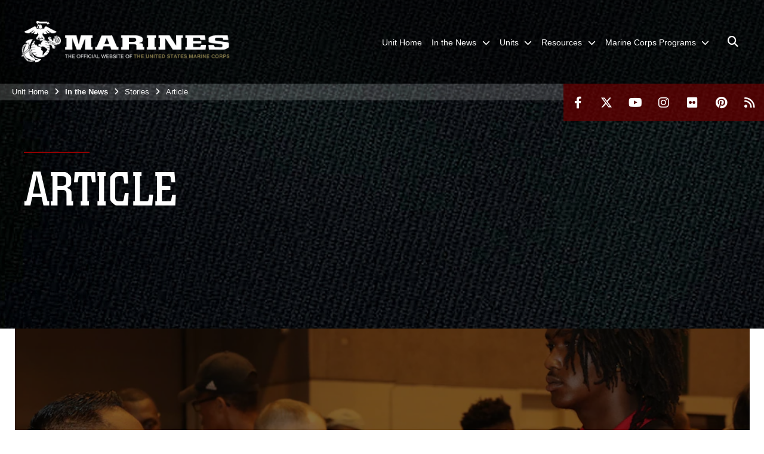

--- FILE ---
content_type: text/html; charset=utf-8
request_url: https://www.9thmcd.marines.mil/In-the-News/Stories/Article/Article/1269065/marines-engage-in-st-louis-community/
body_size: 16533
content:
<!DOCTYPE html>
<html  lang="en-US">
<head id="Head"><meta content="text/html; charset=UTF-8" http-equiv="Content-Type" />
<meta name="REVISIT-AFTER" content="1 DAYS" />
<meta name="RATING" content="GENERAL" />
<meta name="RESOURCE-TYPE" content="DOCUMENT" />
<meta content="text/javascript" http-equiv="Content-Script-Type" />
<meta content="text/css" http-equiv="Content-Style-Type" />
<title>
	“Marines engage in St. Louis community” > 9th Marine Corps District > Article
</title><meta id="MetaDescription" name="description" content="ST. LOUIS – More than 1,500 students, leaders and influencers traveled from around the country to participate in the National Urban League National Conference at the St. Louis Convention Center, July 26-29, and the National Urban League Youth Leadership, " /><meta id="MetaKeywords" name="keywords" content="News,Article,Display" /><meta id="MetaRobots" name="robots" content="INDEX, FOLLOW" /><link href="/Resources/Shared/stylesheets/dnndefault/7.0.0/default.css?cdv=2991" type="text/css" rel="stylesheet"/><link href="/DesktopModules/PhotoDashboard/module.css?cdv=2991" type="text/css" rel="stylesheet"/><link href="/DesktopModules/ArticleCSViewArticle/module.css?cdv=2991" type="text/css" rel="stylesheet"/><link href="/Desktopmodules/SharedLibrary/ValidatedPlugins/slick-carousel/slick/slick.css?cdv=2991" type="text/css" rel="stylesheet"/><link href="/DesktopModules/PhotoDashboard/Layouts/HeroPane/template.css?cdv=2991" type="text/css" rel="stylesheet"/><link href="/Portals/_default/skins/marinestheme/skin.css?cdv=2991" type="text/css" rel="stylesheet"/><link href="/Portals/82/portal.css?cdv=2991" type="text/css" rel="stylesheet"/><link href="/Desktopmodules/SharedLibrary/Plugins/Skin/SkipNav/css/skipnav.css?cdv=2991" type="text/css" rel="stylesheet"/><link href="/DesktopModules/SharedLibrary/ValidatedPlugins/aos/aos.css?cdv=2991" type="text/css" rel="stylesheet"/><link href="/Desktopmodules/SharedLibrary/Plugins/spectrum/spectrum.css?cdv=2991" type="text/css" rel="stylesheet"/><link href="/Desktopmodules/SharedLibrary/Plugins/carouFredSel/base.css?cdv=2991" type="text/css" rel="stylesheet"/><link href="/Desktopmodules/SharedLibrary/Plugins/MediaElement4.2.9/mediaelementplayer.css?cdv=2991" type="text/css" rel="stylesheet"/><link href="/Desktopmodules/SharedLibrary/Plugins/ColorBox/colorbox.css?cdv=2991" type="text/css" rel="stylesheet"/><link href="/Desktopmodules/SharedLibrary/Plugins/slimbox/slimbox2.css?cdv=2991" type="text/css" rel="stylesheet"/><link href="/desktopmodules/ArticleCS/styles/MarinesMIL3/style.css?cdv=2991" type="text/css" rel="stylesheet"/><link href="/Desktopmodules/SharedLibrary/ValidatedPlugins/font-awesome6/css/all.min.css?cdv=2991" type="text/css" rel="stylesheet"/><link href="/Desktopmodules/SharedLibrary/ValidatedPlugins/font-awesome6/css/v4-shims.min.css?cdv=2991" type="text/css" rel="stylesheet"/><script src="/Resources/libraries/jQuery/03_07_01/jquery.js?cdv=2991" type="text/javascript"></script><script src="/Resources/libraries/jQuery-Migrate/03_04_01/jquery-migrate.js?cdv=2991" type="text/javascript"></script><script src="/Resources/libraries/jQuery-UI/01_13_03/jquery-ui.min.js?cdv=2991" type="text/javascript"></script><meta name='host' content='DMA Public Web' /><meta name='contact' content='dma.WebSD@mail.mil' /><script  src="/Desktopmodules/SharedLibrary/Plugins/GoogleAnalytics/Universal-Federated-Analytics-8.7.js?agency=DOD&subagency=USMC&sitetopic=dma.web&dclink=true"  id="_fed_an_ua_tag" ></script><meta name='twitter:card' content='summary_large_image' /><meta name='twitter:title' content='&#8220;Marines&#32;engage&#32;in&#32;St.&#32;Louis&#32;community&#8221;' /><meta name='twitter:description' content='ST.&#32;LOUIS&#32;&#8211;&#32;More&#32;than&#32;1,500&#32;students,&#32;leaders&#32;and&#32;influencers&#32;traveled&#32;from&#32;around&#32;the&#32;country&#32;to&#32;participate&#32;in&#32;the&#32;National&#32;Urban&#32;League&#32;National&#32;Conference&#32;at&#32;the&#32;St.&#32;Louis&#32;Convention&#32;Center,&#32;July' /><meta name='twitter:image' content='https://media.defense.gov/2017/Aug/04/2001788303/1140/641/0/170731-M-AF661-005.JPG' /><meta name='twitter:site' content='@midwestmarines' /><meta name='twitter:creator' content='@midwestmarines' /><meta property='og:site_name' content='9th&#32;Marine&#32;Corps&#32;District' /><meta property='og:type' content='article' /><meta property='og:title' content='&#8220;Marines&#32;engage&#32;in&#32;St.&#32;Louis&#32;community&#8221;' /><meta property='og:description' content='ST.&#32;LOUIS&#32;&#8211;&#32;More&#32;than&#32;1,500&#32;students,&#32;leaders&#32;and&#32;influencers&#32;traveled&#32;from&#32;around&#32;the&#32;country&#32;to&#32;participate&#32;in&#32;the&#32;National&#32;Urban&#32;League&#32;National&#32;Conference&#32;at&#32;the&#32;St.&#32;Louis&#32;Convention&#32;Center,&#32;July' /><meta property='og:image' content='https://media.defense.gov/2017/Aug/04/2001788303/1140/641/0/170731-M-AF661-005.JPG' /><meta property='og:url' content='https://www.9thmcd.marines.mil/In-the-News/Stories/Article/Article/1269065/marines-engage-in-st-louis-community/' /><meta name="viewport" content="width=device-width, initial-scale=1, shrink-to-fit=no" /><meta name="viewport" content="width=device-width, initial-scale=1, shrink-to-fit=no" /><meta name="viewport" content="width=device-width, initial-scale=1, shrink-to-fit=no" /></head>
<body id="Body">

    <form method="post" action="/In-the-News/Stories/Article/Article/1269065/marines-engage-in-st-louis-community/" id="Form" enctype="multipart/form-data">
<div class="aspNetHidden">
<input type="hidden" name="__EVENTTARGET" id="__EVENTTARGET" value="" />
<input type="hidden" name="__EVENTARGUMENT" id="__EVENTARGUMENT" value="" />
<input type="hidden" name="__VIEWSTATE" id="__VIEWSTATE" value="3egEbguKLzZsxprNj7DLHPannmYLQBLrRSBlt7Q/snEN/4O/o5QQlXVpDb8bU86X9eEto1QcW5g1wIdm2aMBLzu/9jzmS8TEqfSkPCg1Rgv5e6ayTG61TE7AwQijvcJW/[base64]//bmZWB7FNklvW++qQEwBraMoNYtZ6abqTD7rXUPuQc6vRWs+Vlm/lXWxVId8jFp3kh4WqWNdT6TX7WgF+RQN4w72fb3nxmk6hkWDMyMT5vZARcQ+Dk/yBoK482uz9rnNrux94LHns9sl6uTu6kB9y9fnrg86820GtMqSFOWDbxNfKu23mKpzmvI4IXBwQ2261rJfneKEUjxcxXonpOOmkikTSmTUH3COCnwSshgqFmjJban/[base64]/xNDJ9ZllFuV9faAvkEuHzl9zU5eXae5hNKP+liXU/ZEHD4nl1W/UZwyveBiyreSLpMKRm0SLVSAE+Y429v7M7hDBO4XjjhAHQhk1gawFNKrVa/[base64]/LH8MrOTTB78x6S4mX0TIAYFf5ssZLiJWkYrPgbLVTXxGLP3Y8tmqL3fYHNChMmBSzKfYjR2OSFzaxdZfJLssvdK1VbDtdLHd2k7ySZss5JK77fXspRVpQTansljv8E0GtoGm6LV/5MoLYv7sKf3p9ou0LwXnIpu54ehfxTS7w1sZb77Xk+k5vlxWBYx/3IdtpAq/0rCuh4jcxgBgJHYKAwnsQVpGl/B/hTpYV6S7bvmuJTYHrMXAtj3AxwBOvHZb9RlpjMjq6xxBEGa9RVkchH3mdW1pJpn7yIWWxCQaf1M9YU0qlmHjW8+5eAGvf/S4/Dbx3wD/Kx6VGHgTzrfgVJggCfvQCl5IJSr3iBEaDWtFenN6E5QjQF9mVatfLQ8q0c9/k/Z4qMesy0IYVGBmYfARZ6nhbFDwKf3lGyCkk6uw5fmxX4vYJgKdu3zSnSmwp/hkn9IREOwBBbe0HDaAhZ7z+zMaXOyPg9NLMEGbaZUi3OSfwlpxfhSz2AEDsYoCPrUDYdU35astkXIY8CKKQVhKdTh2wDhU6d5uxHDOvXO6VIFeTtKxD9UIQV+UHfLcDKpLV5n+WkLJtW0Z0u31KOHyU/UxGBEvKyDuHiDx0adbt7c09vgRVgMVC/3wZqWVAlxnhunJmJJ3R8usDx1en13eZ0u/ox63i9JtnEUc5EJfzBG9jmH7Bdrquk2/AjS2C6+dNSbMZ1Ogdn8+Od7Hi4Tnm72b0YRwICM8OppddeyEv3VQKj1Ik0F0Z2ZlUgiI4XIIkg7jfPsVyOE3zcqv45waRKzGOgfq0GcnSPWOfjgyLphXFQ+i0d1G640qjTfvZxHve+ZktmDu8=" />
</div>

<script type="text/javascript">
//<![CDATA[
var theForm = document.forms['Form'];
if (!theForm) {
    theForm = document.Form;
}
function __doPostBack(eventTarget, eventArgument) {
    if (!theForm.onsubmit || (theForm.onsubmit() != false)) {
        theForm.__EVENTTARGET.value = eventTarget;
        theForm.__EVENTARGUMENT.value = eventArgument;
        theForm.submit();
    }
}
//]]>
</script>


<script src="/WebResource.axd?d=pynGkmcFUV3N8bfprbQS0jFfvdz-DA10GMlw9OUhsCgxZnctJegKa6BYomQ1&amp;t=638901627720898773" type="text/javascript"></script>


<script src="/ScriptResource.axd?d=NJmAwtEo3IpK2g7JTRSMmik34PbOy56rKmpCCY9c0IuBlnEbhhFae_kQJWt66DuEhw-Osce7G501JTW9OGWRnd0EbuOkbrWsRmtU11Nj_i0XQ9cGNYMzzkFB5birW0a-1aK-ZA2&amp;t=32e5dfca" type="text/javascript"></script>
<script src="/ScriptResource.axd?d=dwY9oWetJoJFOsZ7uv-AD6rnnw1gg45X0YCH7_dWw6-26XQltO1_5azbICY-_tq-M6RY9HEg67V8XgtLpPVUPl1Dn9p5QdJTkPAHetpXAJ7lKjHpBkd_x3tMAx_TdJCVFvjTnBv-7vOJGyRf0&amp;t=32e5dfca" type="text/javascript"></script>
<div class="aspNetHidden">

	<input type="hidden" name="__VIEWSTATEGENERATOR" id="__VIEWSTATEGENERATOR" value="CA0B0334" />
	<input type="hidden" name="__VIEWSTATEENCRYPTED" id="__VIEWSTATEENCRYPTED" value="" />
	<input type="hidden" name="__EVENTVALIDATION" id="__EVENTVALIDATION" value="RrKH6TAwqKZ4jZc+swG87VX5bBeRMqD/2DoFCW6RtKDD9tIs4B93nLQNkpC4Q4sj/v/kqDjh4P6aRoIjhsOmv7B04vDHX/TgbNIOo9ug4RV5xyKw" />
</div><script src="/Desktopmodules/SharedLibrary/Plugins/spectrum/spectrum.js?cdv=2991" type="text/javascript"></script><script src="/Desktopmodules/SharedLibrary/Plugins/MediaElement4.2.9/mediaelement-and-player.js?cdv=2991" type="text/javascript"></script><script src="/Desktopmodules/SharedLibrary/ValidatedPlugins/slick-carousel/slick/slick.min.js?cdv=2991" type="text/javascript"></script><script src="/js/dnn.js?cdv=2991" type="text/javascript"></script><script src="/js/dnn.modalpopup.js?cdv=2991" type="text/javascript"></script><script src="/Portals/_default/skins/marinestheme/Resources/js/skin.build.js?cdv=2991" type="text/javascript"></script><script src="/js/dnncore.js?cdv=2991" type="text/javascript"></script><script src="/Desktopmodules/SharedLibrary/Plugins/Mobile-Detect/mobile-detect.min.js?cdv=2991" type="text/javascript"></script><script src="/DesktopModules/SharedLibrary/ValidatedPlugins/aos/aos.js?cdv=2991" type="text/javascript"></script><script src="/DesktopModules/ArticleCS/Resources/ArticleCS/js/ArticleCS.js?cdv=2991" type="text/javascript"></script><script src="/Desktopmodules/SharedLibrary/Plugins/carouFredSel/jquery.carouFredSel-6.2.1.js?cdv=2991" type="text/javascript"></script><script src="/Desktopmodules/SharedLibrary/Plugins/DVIDSAnalytics/DVIDSVideoAnalytics.min.js?cdv=2991" type="text/javascript"></script><script src="/Desktopmodules/SharedLibrary/Plugins/DVIDSAnalytics/analyticsParamsForDVIDSAnalyticsAPI.js?cdv=2991" type="text/javascript"></script><script src="/Desktopmodules/SharedLibrary/Plugins/TouchSwipe/jquery.touchSwipe.min.js?cdv=2991" type="text/javascript"></script><script src="/Desktopmodules/SharedLibrary/Plugins/ColorBox/jquery.colorbox.js?cdv=2991" type="text/javascript"></script><script src="/Desktopmodules/SharedLibrary/Plugins/slimbox/slimbox2.js?cdv=2991" type="text/javascript"></script><script src="/Desktopmodules/SharedLibrary/Plugins/BodyScrollLock/bodyScrollLock.js?cdv=2991" type="text/javascript"></script><script src="/DesktopModules/SharedLibrary/Plugins/jquery-inview/jquery.inview.min.js?cdv=2991" type="text/javascript"></script><script src="/js/dnn.servicesframework.js?cdv=2991" type="text/javascript"></script><script src="/Desktopmodules/SharedLibrary/Plugins/Skin/js/common.js?cdv=2991" type="text/javascript"></script>
<script type="text/javascript">
//<![CDATA[
Sys.WebForms.PageRequestManager._initialize('ScriptManager', 'Form', ['tdnn$ctr139569$ViewArticle$UpdatePanel1','dnn_ctr139569_ViewArticle_UpdatePanel1'], [], [], 90, '');
//]]>
</script>

        
        
        
<script type="text/javascript">
$('#personaBar-iframe').load(function() {$('#personaBar-iframe').contents().find("head").append($("<style type='text/css'>.personabar .personabarLogo {}</style>")); });
</script>

<script type="text/javascript">

jQuery(document).ready(function() {
initializeSkin();
});

</script>

<script type="text/javascript">
var skinvars = {"SiteName":"9th Marine Corps District","SiteShortName":"The War Party","SiteSubTitle":"","aid":"9thmcd","IsSecureConnection":true,"IsBackEnd":false,"DisableShrink":false,"IsAuthenticated":false,"SearchDomain":"search.usa.gov","SiteUrl":"https://www.9thmcd.marines.mil/","LastLogin":null,"IsLastLoginFail":false,"IncludePiwik":false,"PiwikSiteID":-1,"SocialLinks":{"Facebook":{"Url":"http://www.facebook.com/marines","Window":"_blank","Relationship":"noopener"},"Twitter":{"Url":"http://twitter.com/midwestmarines","Window":"_blank","Relationship":"noopener"},"YouTube":{"Url":"http://www.youtube.com/midwestmarines","Window":"_blank","Relationship":"noopener"},"Flickr":{"Url":"http://www.flickr.com/photos/marine_corps/","Window":"_blank","Relationship":"noopener"},"Pintrest":{"Url":"http://www.pinterest.com/usmc/","Window":"_blank","Relationship":"noopener"},"Instagram":{"Url":"http://www.instagram.com/marines","Window":"_blank","Relationship":"noopener"},"Blog":{"Url":"","Window":"","Relationship":null},"RSS":{"Url":"/DesktopModules/DigArticle/RSS.ashx?portalid=82\u0026moduleid=8872","Window":"_blank","Relationship":"noopener"},"Podcast":{"Url":"","Window":"","Relationship":null},"Email":{"Url":"","Window":"","Relationship":null},"LinkedIn":{"Url":"","Window":"","Relationship":""},"Snapchat":{"Url":"","Window":"_blank","Relationship":"noopener"}},"SiteLinks":null,"LogoffTimeout":10500000,"SiteAltLogoText":""};
</script>
<script type="application/ld+json">{"@context":"http://schema.org","@type":"Organization","logo":"https://www.9thmcd.marines.mil/Portals/82/mdmlogo.png?ver=Em6RFmJWGY3cg7JppQLaHQ%3d%3d","name":"9th Marine Corps District","url":"https://www.9thmcd.marines.mil/","sameAs":["http://www.facebook.com/marines","http://twitter.com/midwestmarines","http://www.instagram.com/marines","http://www.pinterest.com/usmc/","http://www.youtube.com/midwestmarines"]}</script>

<!-- MobileNav -->


<div class="mobile-nav" id="mobile-nav">
  <div class="content">
    <div class="container-fluid">
      <header class="row">
        <h3 class="col-10">Marines</h3>
        <div class="col-2"><button class="close" id="close-mobile-nav" aria-label="Close mobile navigation menu"></button></div>
      </header>
      <div class="row">
        <div class="container-fluid no-gutters nopad">
          <div class="row no-gutters nopad">
            <div class="offset-1 col-10 mobile-nav-pos">
              

<!-- ./ helper -->

        <ul>
                            <li class=""><a href="https://www.9thmcd.marines.mil/"><span>Unit Home</span></a></li>
                        <li class="">
                            <a data-toggle="submenu" aria-haspopup="true" aria-expanded="false" aria-disabled="true" class="disabled">
                                <span>In the News</span>
                            </a>
                                    <ul>
                        <li><a href="https://www.9thmcd.marines.mil/In-the-News/Stories/">Stories</a></li>
                        <li><a href="https://www.9thmcd.marines.mil/In-the-News/Photos/">Photos</a></li>
                        <li><a href="https://www.9thmcd.marines.mil/In-the-News/Press-Releases/">Press Releases</a></li>
                        <li><a href="https://www.9thmcd.marines.mil/In-the-News/Videos/">Videos</a></li>
                        <li><a href="https://www.dvidshub.net/unit/9MCD">Press Center</a></li>
        </ul>

                        </li>
                        <li class="">
                            <a data-toggle="submenu" aria-haspopup="true" aria-expanded="false" aria-disabled="true" class="disabled">
                                <span>Units</span>
                            </a>
                                    <ul>
                        <li><a href="https://www.9thmcd.marines.mil/Units/RS-Chicago/">RS Chicago</a></li>
                        <li><a href="https://www.9thmcd.marines.mil/Units/RS-Denver/">RS Denver</a></li>
                        <li><a href="https://www.9thmcd.marines.mil/Units/RS-Kansas-City/">RS Kansas City</a></li>
                        <li><a href="https://www.9thmcd.marines.mil/Units/RS-Milwaukee/">RS Milwaukee</a></li>
                        <li><a href="https://www.9thmcd.marines.mil/Units/RS-Oklahoma-City/">RS Oklahoma City</a></li>
                        <li><a href="https://www.9thmcd.marines.mil/Units/RS-Salt-Lake-City/">RS Salt Lake City</a></li>
                        <li><a href="https://www.9thmcd.marines.mil/Units/RS-St-Louis/">RS St. Louis</a></li>
                        <li><a href="https://www.9thmcd.marines.mil/Units/RS-Twin-Cities/">RS Twin Cities</a></li>
                        <li><a href="https://www.9thmcd.marines.mil/Units/Prior-Service-Recruiting/">Prior Service Recruiting</a></li>
        </ul>

                        </li>
                        <li class="">
                            <a data-toggle="submenu" aria-haspopup="true" aria-expanded="false" aria-disabled="true" class="disabled">
                                <span>Resources</span>
                            </a>
                                    <ul>
                        <li>
                            <a href="https://www.9thmcd.marines.mil/Resources/Family-Readiness/" data-toggle="submenu" aria-haspopup="true" aria-expanded="false">Family Readiness</a>
                                    <ul>
                        <li><a href="https://www.9thmcd.marines.mil/Resources/Family-Readiness/Moving-to-9MCD/">Moving to 9MCD</a></li>
                        <li><a href="https://www.9thmcd.marines.mil/Resources/Family-Readiness/Education-Opportunities/">Education Opportunities</a></li>
                        <li><a href="https://www.9thmcd.marines.mil/Resources/Family-Readiness/Children-Services/">Children Services</a></li>
                        <li><a href="https://www.9thmcd.marines.mil/Resources/Family-Readiness/Health-and-Dental-Care/">Health and Dental Care</a></li>
        </ul>

                        </li>
                        <li><a href="https://www.9thmcd.marines.mil/Resources/Sexual-Assault-Prevention-Response/">Sexual Assault Prevention &amp; Response</a></li>
                        <li><a href="https://www.9thmcd.marines.mil/Resources/Suicide-Prevention/">Suicide Prevention</a></li>
                        <li><a href="https://www.9thmcd.marines.mil/Resources/Chaplain/">Chaplain</a></li>
        </ul>

                        </li>
                        <li class="">
                            <a data-toggle="submenu" aria-haspopup="true" aria-expanded="false" aria-disabled="true" class="disabled">
                                <span>Marine Corps Programs</span>
                            </a>
                                    <ul>
                        <li><a href="https://www.9thmcd.marines.mil/Marine-Corps-Programs/Officer-Resources/">Officer Resources</a></li>
                        <li><a href="https://www.9thmcd.marines.mil/Marine-Corps-Programs/Enlisted-Resources/">Enlisted Resources</a></li>
                        <li><a href="https://www.9thmcd.marines.mil/Marine-Corps-Programs/Educators-Workshop/">Educators Workshop</a></li>
        </ul>

                        </li>
        </ul>
<!-- ./ node count -->


            </div>
          </div>
        </div>
      </div>
      <div class="mobile-search row">
        <div class="container-fluid">
          <div class="row">
            <div class="offset-1 col-9"><input type="text" placeholder="S e a r c h" aria-label="Search" id="MobileTxtSearch"></div>
            <div class="search col-2"><button id="MobileSearchButton" aria-label="Search"><i class="fas fa-search"></i></button></div>
          </div>
        </div>
      </div>
      <div class="row">
        <div class="offset-1 col-11 social-links-loader"></div>
      </div>
    </div>
  </div>
</div>
<script>
$(document).ready(function(){
  $('#MobileTxtSearch').keyup(function (e) {
    if (e.keyCode === 13) {
      doSearch($('#MobileTxtSearch').val());

      e.preventDefault();
      return false;
    }
  });

  $("#MobileSearchButton").click(function(e) {
    doSearch($('#MobileTxtSearch').val());

    e.preventDefault();
    return false;
  });
});

function doSearch(val) {
  //grab the text, strip out # and &
  var searchtxt = encodeURI(val.trim().replace(/#|&/g, ""));
  if(searchtxt){
    //redirect to /Home/Search
    window.location.assign("/SearchResults?tag=" + DOMPurify.sanitize(searchtxt));
  }
}
</script>



<!-- UserBar -->


<div class="site-wrapper">
  <div class="page-wrapper">
    <!-- Header -->
    <div id="skip-link-holder"><a id="skip-link" href="#skip-target">Skip to main content (Press Enter).</a></div>
    

<header class="navbar">
    <!-- NavBar -->
    

<div class="wrapper">
    <!-- Logo -->
    <a id="dnn_MainHeader_NavBar_LOGO1_hypLogo" title="9th Marine Corps District" aria-label="9th Marine Corps District" href="https://www.9thmcd.marines.mil/"><img id="dnn_MainHeader_NavBar_LOGO1_imgLogo" class="logo" src="/Portals/82/mdmlogo.png?ver=Em6RFmJWGY3cg7JppQLaHQ%3d%3d" alt="9th Marine Corps District" /></a>
    <!-- ./Logo -->

    <!-- Nav -->
    <nav id="dnnbootsterNav" class="main-nav">
        <button type="button" id="open-mobile-nav" aria-label="Open mobile navigation" aria-expanded="false"><i class="fa fa-bars"></i></button>
        

<!-- ./ helper -->

<ul>
                    <li class=""><a href="https://www.9thmcd.marines.mil/"><span>Unit Home</span></a></li>
 <!-- ./ item cannot be disabled to work with smartmenus for accessibility -->
                <li class="">
                    <a data-toggle="submenu" href="javascript:void(0)" aria-haspopup="true" aria-expanded="false">
                        <span>In the News</span>
                    </a>
                            <ul>
                            <li><a href="https://www.9thmcd.marines.mil/In-the-News/Stories/">Stories</a></li>
                            <li><a href="https://www.9thmcd.marines.mil/In-the-News/Photos/">Photos</a></li>
                            <li><a href="https://www.9thmcd.marines.mil/In-the-News/Press-Releases/">Press Releases</a></li>
                            <li><a href="https://www.9thmcd.marines.mil/In-the-News/Videos/">Videos</a></li>
                            <li><a href="https://www.dvidshub.net/unit/9MCD">Press Center</a></li>
        </ul>

                </li>
 <!-- ./ item cannot be disabled to work with smartmenus for accessibility -->
                <li class="">
                    <a data-toggle="submenu" href="javascript:void(0)" aria-haspopup="true" aria-expanded="false">
                        <span>Units</span>
                    </a>
                            <ul>
                            <li><a href="https://www.9thmcd.marines.mil/Units/RS-Chicago/">RS Chicago</a></li>
                            <li><a href="https://www.9thmcd.marines.mil/Units/RS-Denver/">RS Denver</a></li>
                            <li><a href="https://www.9thmcd.marines.mil/Units/RS-Kansas-City/">RS Kansas City</a></li>
                            <li><a href="https://www.9thmcd.marines.mil/Units/RS-Milwaukee/">RS Milwaukee</a></li>
                            <li><a href="https://www.9thmcd.marines.mil/Units/RS-Oklahoma-City/">RS Oklahoma City</a></li>
                            <li><a href="https://www.9thmcd.marines.mil/Units/RS-Salt-Lake-City/">RS Salt Lake City</a></li>
                            <li><a href="https://www.9thmcd.marines.mil/Units/RS-St-Louis/">RS St. Louis</a></li>
                            <li><a href="https://www.9thmcd.marines.mil/Units/RS-Twin-Cities/">RS Twin Cities</a></li>
                            <li><a href="https://www.9thmcd.marines.mil/Units/Prior-Service-Recruiting/">Prior Service Recruiting</a></li>
        </ul>

                </li>
 <!-- ./ item cannot be disabled to work with smartmenus for accessibility -->
                <li class="">
                    <a data-toggle="submenu" href="javascript:void(0)" aria-haspopup="true" aria-expanded="false">
                        <span>Resources</span>
                    </a>
                            <ul>
                            <li>
                                <a href="https://www.9thmcd.marines.mil/Resources/Family-Readiness/" data-toggle="submenu" aria-haspopup="true" aria-expanded="false">Family Readiness</a>
                                        <ul>
                            <li><a href="https://www.9thmcd.marines.mil/Resources/Family-Readiness/Moving-to-9MCD/">Moving to 9MCD</a></li>
                            <li><a href="https://www.9thmcd.marines.mil/Resources/Family-Readiness/Education-Opportunities/">Education Opportunities</a></li>
                            <li><a href="https://www.9thmcd.marines.mil/Resources/Family-Readiness/Children-Services/">Children Services</a></li>
                            <li><a href="https://www.9thmcd.marines.mil/Resources/Family-Readiness/Health-and-Dental-Care/">Health and Dental Care</a></li>
        </ul>

                            </li>
                            <li><a href="https://www.9thmcd.marines.mil/Resources/Sexual-Assault-Prevention-Response/">Sexual Assault Prevention &amp; Response</a></li>
                            <li><a href="https://www.9thmcd.marines.mil/Resources/Suicide-Prevention/">Suicide Prevention</a></li>
                            <li><a href="https://www.9thmcd.marines.mil/Resources/Chaplain/">Chaplain</a></li>
        </ul>

                </li>
 <!-- ./ item cannot be disabled to work with smartmenus for accessibility -->
                <li class="">
                    <a data-toggle="submenu" href="javascript:void(0)" aria-haspopup="true" aria-expanded="false">
                        <span>Marine Corps Programs</span>
                    </a>
                            <ul>
                            <li><a href="https://www.9thmcd.marines.mil/Marine-Corps-Programs/Officer-Resources/">Officer Resources</a></li>
                            <li><a href="https://www.9thmcd.marines.mil/Marine-Corps-Programs/Enlisted-Resources/">Enlisted Resources</a></li>
                            <li><a href="https://www.9thmcd.marines.mil/Marine-Corps-Programs/Educators-Workshop/">Educators Workshop</a></li>
        </ul>

                </li>
            <li class="search-icon"><a href="javascript:void(0);" aria-label="Open search pane"><span><i class="fa fa-search"></i></span></a></li>
</ul>
<!-- ./ node count -->


    </nav>
    <!-- ./Nav -->
</div>


    <div class="secondarybar">
        <!-- Breadcrumb -->
        <div class="breadcrumbs">
            <span id="dnn_MainHeader_Breadcrumbs_Breadcrumb_lblBreadCrumb" itemprop="breadcrumb" itemscope="" itemtype="https://schema.org/breadcrumb"><span itemscope itemtype="http://schema.org/BreadcrumbList"><span itemprop="itemListElement" itemscope itemtype="http://schema.org/ListItem"><a href="https://www.9thmcd.marines.mil/" class="skin-breadcrumb" itemprop="item" ><span itemprop="name">Unit Home</span></a><meta itemprop="position" content="1" /></span><i class='fa fa-angle-right'></i><span><span class="skin-breadcrumb">In the News</span></span><i class='fa fa-angle-right'></i><span itemprop="itemListElement" itemscope itemtype="http://schema.org/ListItem"><a href="https://www.9thmcd.marines.mil/In-the-News/Stories/" class="skin-breadcrumb" itemprop="item"><span itemprop="name">Stories</span></a><meta itemprop="position" content="2" /></span><i class='fa fa-angle-right'></i><span itemprop="itemListElement" itemscope itemtype="http://schema.org/ListItem"><a href="https://www.9thmcd.marines.mil/In-the-News/Stories/Article/" class="skin-breadcrumb" itemprop="item"><span itemprop="name">Article</span></a><meta itemprop="position" content="3" /></span></span></span>
        </div>
        <!-- ./Breadcrumb -->

        <!-- Social -->
        <div class="social animate-on-load">
            <!-- Search -->
            

<div class="search">
    <div class="wrapper">
        <input id="marineSearch" type="search" name="search" value="" placeholder="Enter Search..." aria-label="Enter search term" />
        <button aria-label="Close search pane"><i class="fas fa-times"></i></button>
    </div>
</div>

<script>
$('#marineSearch').keydown(function (e) {
        if (e.keyCode == 13) {
        //grab the text, strip out # and &
        var searchtxt = encodeURI($('#marineSearch').val().trim().replace(/#|&/g, ""));
        
        if(searchtxt){
            window.location.assign("/SearchResults?tag=" + DOMPurify.sanitize(searchtxt));
            e.preventDefault();
            return false;
        }
    }
 });
</script>

            <!-- ./Search -->

            <!-- Icons -->
            

<div class="icons social-links-loader"></div>
            <!-- ./Icons -->
        </div>
        <!-- ./Social -->
    </div>
</header>

    <p id="skip-target-holder"><a id="skip-target" name="skip-target" class="skip" tabindex="-1"></a></p>

    <!-- Main -->
    <main class="container-fluid nopad">
      <!-- Banner -->
      <div class="row nopad no-gutters">
        <div id="dnn_BannerPane" class="col-md-12 no-gutters"><div class="DnnModule DnnModule-PhotoDashboard DnnModule-139568"><a name="139568"></a>
<div class="empty-container background-color-transparent">
    <div id="dnn_ctr139568_ContentPane"><!-- Start_Module_139568 --><div id="dnn_ctr139568_ModuleContent" class="DNNModuleContent ModPhotoDashboardC">
	
<div class="PhotoDashboardSA heroPane" id="heroPane-139568">
    <div id="heroPaneImg-139568" class="parallax heroPaneImg" style="background-image: url(https://media.defense.gov/2021/Feb/09/2002578988/1600/550/0/190301-M-NA012-115.JPG); height: 705px; width: 2050px"></div>
    <div class="overlay">
        <div class="contentWrapper">
            <div class="titleWrapper">
                <hr class="titleDivider titleDividerColor" />
                <h1 class="title">Article</h1>
            </div>
            <div class="description"></div>
        </div>
    </div>
    
</div>
<script type="text/javascript">
    function updateHeroImageSize() {
        var orgWidth = 2050;
        var orgHeight = 705;
        var imgRatio = orgHeight / orgWidth;
        var imgWidth = window.innerWidth;
        var imgHeight = imgWidth * imgRatio;

        if (imgHeight < orgHeight) {
            imgHeight = orgHeight;
            imgWidth = orgWidth;
        }

        $("#heroPaneImg-139568").css({ height: imgHeight, width: imgWidth });
    }

    $("#heroPaneImg-139568").ready(updateHeroImageSize);

    $(document).ready(function () {
        var $window = jQuery(window);

        function ieIsBrowser() {
            var ua = window.navigator.userAgent;
            var trident = ua.indexOf('Trident/');
            var edge = ua.indexOf('Edge/');

            if (trident > 0) {
                // IE 11 => return version number
                return true;
            }

            if (edge > 0) {
                // Edge (IE 12+) => return version number
                return true;
            }

            // other browser
            return false;
        }

        function toggleParallax() {
            if (ieIsBrowser()) {
                $("#heroPaneImg-139568").attr('class', 'no-parallax');
            }
        }

        function scrollHero() {
            var scrolled = $window.scrollTop();

            // For every element with the class parallax.
            $('.parallax').each(function (index, element) {
                var yAxis = ((scrolled / 3) + -40) + "px";
                var xAxis = ($window.width() < 1320 ? -1320 + $window.width() : 0) + "px";
                $(this).css('transform', 'translate3D(' + xAxis + ',' + yAxis + ',0');
            });
        }

        $window.scroll(function () {
            scrollHero();
        });


        $window.on("resize.PhotoDashboardSA", function () {
            updateHeroImageSize();
            scrollHero();
        });

        toggleParallax();
        updateHeroImageSize();
        scrollHero();
    });
</script>

</div><!-- End_Module_139568 --></div>
</div>
</div></div>
      </div>

      <!-- Grid -->
      <div class="row nopad no-gutters lift-area">
        <div class="container">
          <div class="row nopad no-gutters">
            <div id="dnn_ContentPane" class="col-md-12 no-gutters"><div class="DnnModule DnnModule-ArticleCSViewArticle DnnModule-139569"><a name="139569"></a>
<div class="empty-container background-color-transparent">
    <div id="dnn_ctr139569_ContentPane"><!-- Start_Module_139569 --><div id="dnn_ctr139569_ModuleContent" class="DNNModuleContent ModArticleCSViewArticleC">
	<div id="dnn_ctr139569_ViewArticle_UpdatePanel1" class="article-view">
		
        <article id="adetail-news" class="adetail news" itemscope itemtype="http://schema.org/NewsArticle">
    <meta itemprop="datePublished" content="2017-07-31T00:00:00.0000000" />
    <div class="hero magic-parallax-banner" id="adetail-news-hero-banner">
        
        
        <div class="magic-bg original" style="background-image: url(&quot;https://media.defense.gov/2017/Aug/04/2001788303/1140/641/0/170731-M-AF661-005.JPG&quot;);"></div>
        <div class="overlay"></div>
        <div class="details">
            <header id="detail-news-hero-banner-photo-details-header"><span>Photo Information</span></header>
            <div class="container">
                <div class="row">
                    <div class="col-sm-12">
                        <h2>Marines with Marine Corps Recruiting Command and Recruiting Station St. Louis interact and engage with students at the College Fair during the National Urban League Youth Leadership Summit at the St. Louis Convention Center on July 29, 2017. The theme for this year’s Youth Summit was “Show Me: Turn Talk Into Action.” (U.S. Marine Corps photo by Sgt. Jennifer Webster/Released)</h2>
                        <p>Photo by Sgt. Jennifer Webster</p>
                    </div>
                    <div class="w-100"></div>
                    <div class="col-auto"><a class="download-link" href="https://media.defense.gov/2017/Aug/04/2001788303/-1/-1/0/170731-M-AF661-005.JPG" target="_blank" rel="noopener" download="https://media.defense.gov/2017/Aug/04/2001788303/-1/-1/0/170731-M-AF661-005.JPG">Download</a></div>
                    <div class="col-auto"><a class="details-link" href="https://www.9thmcd.marines.mil/In-the-News/Photos/igphoto/2001788303/">Details</a></div>
                    <div class="col-auto no-mobile a2a_kit" class="a2a_kit" data-a2a-url="https://www.9thmcd.marines.mil/In-the-News/Photos/igphoto/2001788303/" data-a2a-title="“Marines engage in St. Louis community”">
                        <a class="share-link a2a_dd" id="share-link2110142"><i></i>Share</a>
                        <script defer src="https://static.addtoany.com/menu/page.js"></script>
                    </div>
                </div>
            </div>
        </div>
        
        <div class="caption" data-aos="fade-right" data-aos-duration="400" data-aos-easing="ease-in" data-aos-delay="300">
            <div class="container">
                <div class="row">
                    <div class="col-sm-8 offset-sm-2">
                        <div class="accentbar"></div>
                        <h1 class="title">“Marines engage in St. Louis community”</h1>
                        <p>
                            <span class="publishdate"> 31 Jul 2017</span>&nbsp;|
                            <span class="author">Sgt. Jennifer Webster</span><span class="unit">
                                9th Marine Corps District
                            </span>
                        </p>
                    </div>
                </div>
            </div>
        </div>
    </div>

    <div class="container" itemprop="articleBody">
        <div class="body-section">
            <div class="task-bar">
                <div class="item"><a class="print-link" href='https://www.9thmcd.marines.mil/DesktopModules/ArticleCS/Print.aspx?PortalId=82&ModuleId=139569&Article=1269065' target="_blank" rel="noopener">PRINT</a></div>
                <div class="item" style="width:135px">
                    <!-- Share Button BEGIN -->
                    
                    
                    <a class="share-link a2a_dd">SHARE</a>
                    <script defer src="https://static.addtoany.com/menu/page.js"></script>
                    
                    <!-- Share Button END -->
                </div>
            </div>

            <div class="body-text"><p style="margin: 0in 0in 0pt;"><span style="font-family: 'Times New Roman',serif; font-size: 12pt;">ST. LOUIS &ndash; More than 1,500 students, leaders and influencers traveled from around the country to participate in the National Urban League National Conference at the St. Louis Convention Center, July 26-29, and the National Urban League Youth Leadership Summit at Washington University, July 25-30.</span></p>
<p style="margin: 0in 0in 0pt;"><span style="font-family: 'Times New Roman',serif; font-size: 12pt;"><br />
</span></p>
<p style="margin: 0in 0in 0pt;"><span style="font-family: 'Times New Roman',serif; font-size: 12pt;">The National Urban League (NUL) National Conference brings together leaders and influencers from across the country, including newsmakers, political, business and community leaders for networking opportunities, panels and workshops. The theme of this year&rsquo;s national conference was &ldquo;Save Our Cities: Education, Jobs and Justice.&rdquo;</span></p>
<p style="margin: 0in 0in 0pt;"><span style="font-family: 'Times New Roman',serif; font-size: 12pt;">&nbsp;&nbsp;&nbsp;&nbsp;&nbsp;&nbsp;&nbsp;&nbsp;&nbsp;&nbsp;&nbsp; </span></p>
<p style="margin: 0in 0in 0pt;"><span style="font-family: 'Times New Roman',serif; font-size: 12pt;">The NUL Youth Leadership Summit immerses young people in a college setting that provides them with a unique educational and development experience while focusing on important skills for success in college, work and life. The theme of this year&rsquo;s youth summit is &ldquo;Show me: Turn Talk Into Action.&rdquo;</span></p>
<p style="margin: 0in 0in 0pt;"><span style="font-family: 'Times New Roman',serif; font-size: 12pt;">&nbsp;&nbsp;&nbsp;&nbsp;&nbsp;&nbsp;&nbsp;&nbsp;&nbsp;&nbsp;&nbsp; </span></p>
<p style="margin: 0in 0in 0pt;"><span style="font-family: 'Times New Roman',serif; font-size: 12pt;">&ldquo;The purpose of community engagement is to make sure that everyone is aware of these opportunities and can make informed decisions regarding their future path to success,&rdquo; said Master Sgt. Damian Cason, the community engagement chief at the Marine Corps Recruiting Command in Quantico, Virginia. &ldquo;Organizations like the [National Urban League] are a direct line into the youth of the African American community. They have a strong footing in 36 states and the District of Columbia.&rdquo;</span></p>
<p style="margin: 0in 0in 0pt;"><span style="font-family: 'Times New Roman',serif; font-size: 12pt;">&nbsp;&nbsp;&nbsp;&nbsp;&nbsp;&nbsp;&nbsp;&nbsp;&nbsp;&nbsp;&nbsp; </span></p>
<p style="margin: 0in 0in 0pt;"><span style="font-family: 'Times New Roman',serif; font-size: 12pt;">Marines with Marine Corps Recruiting Command and Recruiting Station St. Louis assisted in various events throughout the week to engage and educate the public on Marine Corps values while presenting opportunities to those individuals who possess the aspiration and determination to enlist. They led students in &ldquo;Wake Up &amp; Work Out&rdquo; to promote a healthy lifestyle and overall wellness while emphasizing the key role that being strong both mentally and physically plays in accomplishing one&rsquo;s goals. </span></p>
<p style="margin: 0in 0in 0pt;"><span style="font-family: 'Times New Roman',serif; font-size: 12pt;">&nbsp;&nbsp;&nbsp;&nbsp;&nbsp;&nbsp;&nbsp;&nbsp;&nbsp;&nbsp;&nbsp; </span></p>
<p style="margin: 0in 0in 0pt;"><span style="font-family: 'Times New Roman',serif; font-size: 12pt;">&ldquo;It was nice seeing Capt. Delus lead the workouts and talking to her,&rdquo; said Abbigale Whitmore, a high school junior at the Academy of Engineering and Green Technology in Hartford, Connecticut. &nbsp;&ldquo;She&rsquo;s a strong African American woman and seeing her lead the work outs and how she carries herself made me think, &lsquo;If she can do it, I can do it too.&rsquo;&rdquo;</span></p>
<p style="margin: 0in 0in 0pt;"><span style="font-family: 'Times New Roman',serif; font-size: 12pt;">&nbsp;&nbsp;&nbsp;&nbsp;&nbsp;&nbsp;&nbsp;&nbsp;&nbsp;&nbsp;&nbsp; </span></p>
<p style="margin: 0in 0in 0pt;"><span style="font-family: 'Times New Roman',serif; font-size: 12pt;">&ldquo;For a lot of these students, they&rsquo;ve never seen an African American female Marine or a Marine in general,&rdquo; said Capt. Charlyne Delus, a Marine Corps officer from Miami, Florida. &ldquo;It&rsquo;s an opportunity for students to talk to Marines with maybe a similar background or story as them. It allows them to see that the military is a viable option.&rdquo;</span></p>
<p style="margin: 0in 0in 0pt;"><span style="font-family: 'Times New Roman',serif; font-size: 12pt;">&nbsp;&nbsp;&nbsp;&nbsp;&nbsp;&nbsp;&nbsp;&nbsp;&nbsp;&nbsp;&nbsp; </span></p>
<p style="margin: 0in 0in 0pt;"><span style="font-family: 'Times New Roman',serif; font-size: 12pt;">Cason said that allowing the community to see African American Marines engaged with the youth helps remove stereotypes of people with similar backgrounds not being successful.</span></p>
<p style="margin: 0in 0in 0pt;"><span style="font-family: 'Times New Roman',serif; font-size: 12pt;"><br />
</span></p>
<p style="margin: 0in 0in 0pt;"><span style="font-family: 'Times New Roman',serif; font-size: 12pt;">&ldquo;I think it&rsquo;s important that the Marine Corps continues to do events like these, because human interaction is more valuable than commercials and billboards,&rdquo; said Delus. &ldquo;I think there&rsquo;s power in representation when a young black girl can see another black woman that she can relate to and have her questions answered on the spot. I honestly believe that there&rsquo;s no better interaction that will leave a more lasting impression on their lives.&rdquo;</span></p>
<p style="margin: 0in 0in 0pt;"><span style="font-family: 'Times New Roman',serif; font-size: 12pt;"><br />
</span></p>
<p style="margin: 0in 0in 0pt;"><span style="font-family: 'Times New Roman',serif; font-size: 12pt;">The NULs National Conference and Youth Leadership Summit is scheduled to be held next summer in Columbus, Ohio.</span></p>
<br /><br /></div>
            
<h3>More Media</h3>
<div class="inline-gallery ">
    
    <figure class="item">
        
        <div class="image-wrapper" data-aos="fade-up" data-aos-once="true">
            <a href="#mmpop2110143" class="mm-popup"></a>
            <div class="image" style="background-image:url('https://media.defense.gov/2017/Aug/04/2001788302/600/400/0/170731-M-AF661-004.JPG')" alt="Master Sgt. Damian Cason, Dr. Eve Hall, Maj. Nicole Bastian and Venton Blandin (pictured left to right) pose for a photo at the Whitney M. Young, Jr. Awards Gala in St. Louis, Mo., on July 28, 2017. The theme of this year’s National Urban League National Conference was “Save Our Cities: Education, Jobs and Justice.” (U.S. Marine Corps photo by Sgt. Jennifer Webster/Released)"></div>
        </div>
        
        
        
        

    </figure>
    <!--popup-->
    <div style="display:none">
        <div class="media-inline-popup adetail" id="mmpop2110143">
            
            <div class="slide">
                <img src="https://media.defense.gov/2017/Aug/04/2001788302/780/780/0/170731-M-AF661-004.JPG" alt="Master Sgt. Damian Cason, Dr. Eve Hall, Maj. Nicole Bastian and Venton Blandin (pictured left to right) pose for a photo at the Whitney M. Young, Jr. Awards Gala in St. Louis, Mo., on July 28, 2017. The theme of this year’s National Urban League National Conference was “Save Our Cities: Education, Jobs and Justice.” (U.S. Marine Corps photo by Sgt. Jennifer Webster/Released)" itemprop="image" style="max-width:100%" />
            </div>
            
            
            
            
            <div class="info adetail">

                <div class="bottom">
                    <figcaption>
                        <h3>National Urban League</h3>
                        
                        <p>Photo by Sgt. Jennifer Webster</p>
                        

                        <div class="action-bar">
                            
                            <div style="position:relative"><a class="download-link" href="https://media.defense.gov/2017/Aug/04/2001788302/-1/-1/0/170731-M-AF661-004.JPG" target="_blank" rel="noopener" download="https://media.defense.gov/2017/Aug/04/2001788302/-1/-1/0/170731-M-AF661-004.JPG">Download</a></div>
                            
                            
                            <div><a class="details-link" href="https://www.9thmcd.marines.mil/In-the-News/Photos/igphoto/2001788302/">Details</a></div>
                            <div class="a2a_kit" data-a2a-url="https://www.9thmcd.marines.mil/In-the-News/Photos/igphoto/2001788302/" data-a2a-title="National Urban League">
                                <a id="share-popup-2110143" class="share-link a2a_dd"><i></i>Share</a>
                            </div>
                            
                        </div>
                    </figcaption>
                </div>
            </div>
        </div>
    </div>
    
    <figure class="item">
        
        <div class="image-wrapper" data-aos="fade-up" data-aos-once="true">
            <a href="#mmpop2110144" class="mm-popup"></a>
            <div class="image" style="background-image:url('https://media.defense.gov/2017/Aug/04/2001788304/600/400/0/170731-M-AF661-006.JPG')" alt="Marines with Marine Corps Recruiting Command and Recruiting Station St. Louis interact and engage with students at the College Fair during the National Urban League Youth Leadership Summit at the St. Louis Convention Center on July 29, 2017. The theme for this year’s Youth Summit was “Show Me: Turn Talk Into Action.” (U.S. Marine Corps photo by Sgt. Jennifer Webster/Released)"></div>
        </div>
        
        
        
        

    </figure>
    <!--popup-->
    <div style="display:none">
        <div class="media-inline-popup adetail" id="mmpop2110144">
            
            <div class="slide">
                <img src="https://media.defense.gov/2017/Aug/04/2001788304/780/780/0/170731-M-AF661-006.JPG" alt="Marines with Marine Corps Recruiting Command and Recruiting Station St. Louis interact and engage with students at the College Fair during the National Urban League Youth Leadership Summit at the St. Louis Convention Center on July 29, 2017. The theme for this year’s Youth Summit was “Show Me: Turn Talk Into Action.” (U.S. Marine Corps photo by Sgt. Jennifer Webster/Released)" itemprop="image" style="max-width:100%" />
            </div>
            
            
            
            
            <div class="info adetail">

                <div class="bottom">
                    <figcaption>
                        <h3>National Urban League</h3>
                        
                        <p>Photo by Sgt. Jennifer Webster</p>
                        

                        <div class="action-bar">
                            
                            <div style="position:relative"><a class="download-link" href="https://media.defense.gov/2017/Aug/04/2001788304/-1/-1/0/170731-M-AF661-006.JPG" target="_blank" rel="noopener" download="https://media.defense.gov/2017/Aug/04/2001788304/-1/-1/0/170731-M-AF661-006.JPG">Download</a></div>
                            
                            
                            <div><a class="details-link" href="https://www.9thmcd.marines.mil/In-the-News/Photos/igphoto/2001788304/">Details</a></div>
                            <div class="a2a_kit" data-a2a-url="https://www.9thmcd.marines.mil/In-the-News/Photos/igphoto/2001788304/" data-a2a-title="National Urban League">
                                <a id="share-popup-2110144" class="share-link a2a_dd"><i></i>Share</a>
                            </div>
                            
                        </div>
                    </figcaption>
                </div>
            </div>
        </div>
    </div>
    
    <figure class="item">
        
        <div class="image-wrapper" data-aos="fade-up" data-aos-once="true">
            <a href="#mmpop2110145" class="mm-popup"></a>
            <div class="image" style="background-image:url('https://media.defense.gov/2017/Aug/04/2001788301/600/400/0/170731-M-AF661-003.JPG')" alt="Captain Charlyne Delus, a Marine Corps officer from Miami, Fl., shakes hands with Mark H. Morial, the National Urban League president and chief executive officer, at the Chairman’s Leadership Reception at the Marriott St. Louis Grand Hotel in St. Louis, Mo., on July 27, 2016. The theme of this year’s National Urban League National Conference was “Save Our Cities: Education, Jobs and Justice.” (U.S. Marine Corps photo by Sgt. Jennifer Webster/Released)"></div>
        </div>
        
        
        
        

    </figure>
    <!--popup-->
    <div style="display:none">
        <div class="media-inline-popup adetail" id="mmpop2110145">
            
            <div class="slide">
                <img src="https://media.defense.gov/2017/Aug/04/2001788301/780/780/0/170731-M-AF661-003.JPG" alt="Captain Charlyne Delus, a Marine Corps officer from Miami, Fl., shakes hands with Mark H. Morial, the National Urban League president and chief executive officer, at the Chairman’s Leadership Reception at the Marriott St. Louis Grand Hotel in St. Louis, Mo., on July 27, 2016. The theme of this year’s National Urban League National Conference was “Save Our Cities: Education, Jobs and Justice.” (U.S. Marine Corps photo by Sgt. Jennifer Webster/Released)" itemprop="image" style="max-width:100%" />
            </div>
            
            
            
            
            <div class="info adetail">

                <div class="bottom">
                    <figcaption>
                        <h3>National Urban League</h3>
                        
                        <p>Photo by Sgt. Jennifer Webster</p>
                        

                        <div class="action-bar">
                            
                            <div style="position:relative"><a class="download-link" href="https://media.defense.gov/2017/Aug/04/2001788301/-1/-1/0/170731-M-AF661-003.JPG" target="_blank" rel="noopener" download="https://media.defense.gov/2017/Aug/04/2001788301/-1/-1/0/170731-M-AF661-003.JPG">Download</a></div>
                            
                            
                            <div><a class="details-link" href="https://www.9thmcd.marines.mil/In-the-News/Photos/igphoto/2001788301/">Details</a></div>
                            <div class="a2a_kit" data-a2a-url="https://www.9thmcd.marines.mil/In-the-News/Photos/igphoto/2001788301/" data-a2a-title="National Urban League">
                                <a id="share-popup-2110145" class="share-link a2a_dd"><i></i>Share</a>
                            </div>
                            
                        </div>
                    </figcaption>
                </div>
            </div>
        </div>
    </div>
    
    <figure class="item">
        
        <div class="image-wrapper" data-aos="fade-up" data-aos-once="true">
            <a href="#mmpop2110146" class="mm-popup"></a>
            <div class="image" style="background-image:url('https://media.defense.gov/2017/Aug/04/2001788308/600/400/0/170731-M-AF661-009.JPG')" alt="Captain Charlyne Delus, a Marine Corps officer from Miami, Fl., gives words of feedback to students participating in the Project Ready Case Competition at Washington University in St. Louis. Mo., July 26, 2017. The theme for this year’s Youth Summit was “Show Me: Turn Talk Into Action.” (U.S. Marine Corps photo by Sgt. Jennifer Webster/Released)"></div>
        </div>
        
        
        
        

    </figure>
    <!--popup-->
    <div style="display:none">
        <div class="media-inline-popup adetail" id="mmpop2110146">
            
            <div class="slide">
                <img src="https://media.defense.gov/2017/Aug/04/2001788308/780/780/0/170731-M-AF661-009.JPG" alt="Captain Charlyne Delus, a Marine Corps officer from Miami, Fl., gives words of feedback to students participating in the Project Ready Case Competition at Washington University in St. Louis. Mo., July 26, 2017. The theme for this year’s Youth Summit was “Show Me: Turn Talk Into Action.” (U.S. Marine Corps photo by Sgt. Jennifer Webster/Released)" itemprop="image" style="max-width:100%" />
            </div>
            
            
            
            
            <div class="info adetail">

                <div class="bottom">
                    <figcaption>
                        <h3>National Urban League</h3>
                        
                        <p>Photo by Sgt. Jennifer Webster</p>
                        

                        <div class="action-bar">
                            
                            <div style="position:relative"><a class="download-link" href="https://media.defense.gov/2017/Aug/04/2001788308/-1/-1/0/170731-M-AF661-009.JPG" target="_blank" rel="noopener" download="https://media.defense.gov/2017/Aug/04/2001788308/-1/-1/0/170731-M-AF661-009.JPG">Download</a></div>
                            
                            
                            <div><a class="details-link" href="https://www.9thmcd.marines.mil/In-the-News/Photos/igphoto/2001788308/">Details</a></div>
                            <div class="a2a_kit" data-a2a-url="https://www.9thmcd.marines.mil/In-the-News/Photos/igphoto/2001788308/" data-a2a-title="National Urban League">
                                <a id="share-popup-2110146" class="share-link a2a_dd"><i></i>Share</a>
                            </div>
                            
                        </div>
                    </figcaption>
                </div>
            </div>
        </div>
    </div>
    
    <figure class="item">
        
        <div class="image-wrapper" data-aos="fade-up" data-aos-once="true">
            <a href="#mmpop2110147" class="mm-popup"></a>
            <div class="image" style="background-image:url('https://media.defense.gov/2017/Aug/04/2001788306/600/400/0/170731-M-AF661-008.JPG')" alt="Marines with Marine Corps Recruiting Command and Recruiting Station St. Louis interact and engage with students at the Youth Legacy of Success Luncheon and Awards Ceremony during the National Urban League Youth Leadership Summit in St. Louis on July 29, 2017. The theme for this year’s Youth Summit was “Show Me: Turn Talk Into Action.” (U.S. Marine Corps photo by Sgt. Jennifer Webster/Released)"></div>
        </div>
        
        
        
        

    </figure>
    <!--popup-->
    <div style="display:none">
        <div class="media-inline-popup adetail" id="mmpop2110147">
            
            <div class="slide">
                <img src="https://media.defense.gov/2017/Aug/04/2001788306/780/780/0/170731-M-AF661-008.JPG" alt="Marines with Marine Corps Recruiting Command and Recruiting Station St. Louis interact and engage with students at the Youth Legacy of Success Luncheon and Awards Ceremony during the National Urban League Youth Leadership Summit in St. Louis on July 29, 2017. The theme for this year’s Youth Summit was “Show Me: Turn Talk Into Action.” (U.S. Marine Corps photo by Sgt. Jennifer Webster/Released)" itemprop="image" style="max-width:100%" />
            </div>
            
            
            
            
            <div class="info adetail">

                <div class="bottom">
                    <figcaption>
                        <h3>National Urban League</h3>
                        
                        <p>Photo by Sgt. Jennifer Webster</p>
                        

                        <div class="action-bar">
                            
                            <div style="position:relative"><a class="download-link" href="https://media.defense.gov/2017/Aug/04/2001788306/-1/-1/0/170731-M-AF661-008.JPG" target="_blank" rel="noopener" download="https://media.defense.gov/2017/Aug/04/2001788306/-1/-1/0/170731-M-AF661-008.JPG">Download</a></div>
                            
                            
                            <div><a class="details-link" href="https://www.9thmcd.marines.mil/In-the-News/Photos/igphoto/2001788306/">Details</a></div>
                            <div class="a2a_kit" data-a2a-url="https://www.9thmcd.marines.mil/In-the-News/Photos/igphoto/2001788306/" data-a2a-title="National Urban League">
                                <a id="share-popup-2110147" class="share-link a2a_dd"><i></i>Share</a>
                            </div>
                            
                        </div>
                    </figcaption>
                </div>
            </div>
        </div>
    </div>
    
    <figure class="item">
        
        <div class="image-wrapper" data-aos="fade-up" data-aos-once="true">
            <a href="#mmpop2110148" class="mm-popup"></a>
            <div class="image" style="background-image:url('https://media.defense.gov/2017/Aug/04/2001788305/600/400/0/170731-M-AF661-007.JPG')" alt="Marines with Marine Corps Recruiting Command and Recruiting Station St. Louis interact and engage with students at the Youth Legacy of Success Luncheon and Awards Ceremony during the National Urban League Youth Leadership Summit in St. Louis on July 29, 2017. The theme for this year’s Youth Summit was “Show Me: Turn Talk Into Action.” (U.S. Marine Corps photo by Sgt. Jennifer Webster/Released)"></div>
        </div>
        
        
        
        

    </figure>
    <!--popup-->
    <div style="display:none">
        <div class="media-inline-popup adetail" id="mmpop2110148">
            
            <div class="slide">
                <img src="https://media.defense.gov/2017/Aug/04/2001788305/780/780/0/170731-M-AF661-007.JPG" alt="Marines with Marine Corps Recruiting Command and Recruiting Station St. Louis interact and engage with students at the Youth Legacy of Success Luncheon and Awards Ceremony during the National Urban League Youth Leadership Summit in St. Louis on July 29, 2017. The theme for this year’s Youth Summit was “Show Me: Turn Talk Into Action.” (U.S. Marine Corps photo by Sgt. Jennifer Webster/Released)" itemprop="image" style="max-width:100%" />
            </div>
            
            
            
            
            <div class="info adetail">

                <div class="bottom">
                    <figcaption>
                        <h3>National Urban League</h3>
                        
                        <p>Photo by Sgt. Jennifer Webster</p>
                        

                        <div class="action-bar">
                            
                            <div style="position:relative"><a class="download-link" href="https://media.defense.gov/2017/Aug/04/2001788305/-1/-1/0/170731-M-AF661-007.JPG" target="_blank" rel="noopener" download="https://media.defense.gov/2017/Aug/04/2001788305/-1/-1/0/170731-M-AF661-007.JPG">Download</a></div>
                            
                            
                            <div><a class="details-link" href="https://www.9thmcd.marines.mil/In-the-News/Photos/igphoto/2001788305/">Details</a></div>
                            <div class="a2a_kit" data-a2a-url="https://www.9thmcd.marines.mil/In-the-News/Photos/igphoto/2001788305/" data-a2a-title="National Urban League">
                                <a id="share-popup-2110148" class="share-link a2a_dd"><i></i>Share</a>
                            </div>
                            
                        </div>
                    </figcaption>
                </div>
            </div>
        </div>
    </div>
    
    <figure class="item">
        
        <div class="image-wrapper" data-aos="fade-up" data-aos-once="true">
            <a href="#mmpop2110149" class="mm-popup"></a>
            <div class="image" style="background-image:url('https://media.defense.gov/2017/Aug/04/2001788299/600/400/0/170731-M-AF661-001.JPG')" alt="Captain Charlyne Delus, a Marine Corps officer from Miami, Fl., interacts with students participating in the Project Ready Case Competition at Washington University in St. Louis. Mo., July 26, 2017. The theme for this year’s Youth Summit was “Show Me: Turn Talk Into Action.” (U.S. Marine Corps photo by Sgt. Jennifer Webster/Released)"></div>
        </div>
        
        
        
        

    </figure>
    <!--popup-->
    <div style="display:none">
        <div class="media-inline-popup adetail" id="mmpop2110149">
            
            <div class="slide">
                <img src="https://media.defense.gov/2017/Aug/04/2001788299/780/780/0/170731-M-AF661-001.JPG" alt="Captain Charlyne Delus, a Marine Corps officer from Miami, Fl., interacts with students participating in the Project Ready Case Competition at Washington University in St. Louis. Mo., July 26, 2017. The theme for this year’s Youth Summit was “Show Me: Turn Talk Into Action.” (U.S. Marine Corps photo by Sgt. Jennifer Webster/Released)" itemprop="image" style="max-width:100%" />
            </div>
            
            
            
            
            <div class="info adetail">

                <div class="bottom">
                    <figcaption>
                        <h3>National Urban League</h3>
                        
                        <p>Photo by Sgt. Jennifer Webster</p>
                        

                        <div class="action-bar">
                            
                            <div style="position:relative"><a class="download-link" href="https://media.defense.gov/2017/Aug/04/2001788299/-1/-1/0/170731-M-AF661-001.JPG" target="_blank" rel="noopener" download="https://media.defense.gov/2017/Aug/04/2001788299/-1/-1/0/170731-M-AF661-001.JPG">Download</a></div>
                            
                            
                            <div><a class="details-link" href="https://www.9thmcd.marines.mil/In-the-News/Photos/igphoto/2001788299/">Details</a></div>
                            <div class="a2a_kit" data-a2a-url="https://www.9thmcd.marines.mil/In-the-News/Photos/igphoto/2001788299/" data-a2a-title="National Urban League">
                                <a id="share-popup-2110149" class="share-link a2a_dd"><i></i>Share</a>
                            </div>
                            
                        </div>
                    </figcaption>
                </div>
            </div>
        </div>
    </div>
    
    <figure class="item">
        
        <div class="image-wrapper" data-aos="fade-up" data-aos-once="true">
            <a href="#mmpop2110150" class="mm-popup"></a>
            <div class="image" style="background-image:url('https://media.defense.gov/2017/Aug/04/2001788300/600/400/0/170731-M-AF661-002.JPG')" alt="Master Sgt. Damian Cason, the community engagement chief at Marine Corps Recruiting Command in Quantico, Va., interacts with a volunteer at the National Urban League Women of Power Awards Luncheon in St. Louis, Mo., on July 27, 2017. The theme of this year’s National Urban League National Conference was “Save Our Cities: Education, Jobs and Justice.” (U.S. Marine Corps photo by Sgt. Jennifer Webster/Released)"></div>
        </div>
        
        
        
        

    </figure>
    <!--popup-->
    <div style="display:none">
        <div class="media-inline-popup adetail" id="mmpop2110150">
            
            <div class="slide">
                <img src="https://media.defense.gov/2017/Aug/04/2001788300/780/780/0/170731-M-AF661-002.JPG" alt="Master Sgt. Damian Cason, the community engagement chief at Marine Corps Recruiting Command in Quantico, Va., interacts with a volunteer at the National Urban League Women of Power Awards Luncheon in St. Louis, Mo., on July 27, 2017. The theme of this year’s National Urban League National Conference was “Save Our Cities: Education, Jobs and Justice.” (U.S. Marine Corps photo by Sgt. Jennifer Webster/Released)" itemprop="image" style="max-width:100%" />
            </div>
            
            
            
            
            <div class="info adetail">

                <div class="bottom">
                    <figcaption>
                        <h3>National Urban League</h3>
                        
                        <p>Photo by Sgt. Jennifer Webster</p>
                        

                        <div class="action-bar">
                            
                            <div style="position:relative"><a class="download-link" href="https://media.defense.gov/2017/Aug/04/2001788300/-1/-1/0/170731-M-AF661-002.JPG" target="_blank" rel="noopener" download="https://media.defense.gov/2017/Aug/04/2001788300/-1/-1/0/170731-M-AF661-002.JPG">Download</a></div>
                            
                            
                            <div><a class="details-link" href="https://www.9thmcd.marines.mil/In-the-News/Photos/igphoto/2001788300/">Details</a></div>
                            <div class="a2a_kit" data-a2a-url="https://www.9thmcd.marines.mil/In-the-News/Photos/igphoto/2001788300/" data-a2a-title="National Urban League">
                                <a id="share-popup-2110150" class="share-link a2a_dd"><i></i>Share</a>
                            </div>
                            
                        </div>
                    </figcaption>
                </div>
            </div>
        </div>
    </div>
    
</div>


<script defer src="https://static.addtoany.com/menu/page.js"></script>
<script>
    $(window).load(function () {
        $(".mm-popup").click(function () {
            $(this).colorbox({
                className: 'mdm-popup',
                maxWidth: '1000px',
                fixed: true,
                transition: "none",
                opacity: .7,
                inline: true,
                width: 'auto', height: 'auto', close: "x",
                onComplete: function () {
                    var vid = $($(this).attr('href')).find('video');
                    if (vid.length == 1) {
                        // give youtube time to initialized
                        setTimeout(function () {
                            vid[0].player.play();
                        }, 1.5 * 1000);
                    }
                },
                onClosed: function () {
                    $('.inline-gallery video, audio').each(function () {
                        $(this)[0].pause();
                    });
                }
            });

        });
    });
</script>



            

            

        </div>
    </div>
</article>

<script type="text/javascript">

    function SetupDetailsPane() {
        var details = document.querySelector('#adetail-news-hero-banner .details');

        if (!details) return;

        var timeline = new gsap.timeline({
            paused: false,
            delay: 1
        });

        timeline
            .addLabel('details')
            .to(details, {
                duration: 0.35,
                y: 122,
                ease: 'Power4.easeOut'
            }, 'details');

        $('#detail-news-hero-banner-photo-details-header').click(function () {
            $('#adetail-news-hero-banner .details').toggleClass('expanded');
        });
    }

    var AnimatedRelatedNews = function () {
        var container = document.querySelector('#related-news .container');
        var title = document.querySelector('#related-news h2');
        var items = document.querySelectorAll('#related-news ul>li') || [];
        if (!container || !title) return;

        var timeline = new gsap.timeline({ paused: true, delay: 0.3 });
        timeline
            .addLabel('init')
            .set(container, {
                visibility: 'visible'
            }, 'init')
            .addLabel('main')
            .to(title, {
                duration: 0.4,
                opacity: 1,
                y: 0,
                ease: 'cubic-bezier(0.0, 0.0, 0.2, 1)'
            }, 'main')
            .to(items, {
                duration: 0.4,
                stagger: {
                    each: 0.1,
                    opacity: 1,
                    y: 0,
                    ease: 'cubic-bezier(0.0, 0.0, 0.2, 1)'
                }
            }, 'main');

        function init() {
            gsap.set(title, {
                opacity: 0,
                y: 40
            });
            if (items && items.length > 0) {
                gsap.set(items, {
                    opacity: 0,
                    y: 40
                });
            }

            $('.related-news').on('inview', function (event, isInView) {
                if (isInView && !$(this).hasClass('animated')) {
                    $(this).addClass('animated');
                    timeline.play();
                }
            });
        }

        init();
    };
    // preload remaining images on page
    $('img').each(function () {
        var image = new Image();
        image.src = $(this).attr('src');
    });

    document.addEventListener('DOMContentLoaded', function () {
        SetupDetailsPane();
        var ndRelated = new AnimatedRelatedNews();
        AOS.init({
            once: true
        });
    });
</script>


    
	</div>




<script type="text/javascript">

    var displayNextPrevNav = false
    var loggedIn = false;
    var articleId = 1269065;
    var moduleId = 139569;
    var mejPlayer;

    $(function () {
        if (!window.delayInitMediaElementJs)
            initMediaElementJs();
    });

    function initMediaElementJs() {
        mejPlayer = $(".article-view video").not(".noplayer").mediaelementplayer({
            pluginPath: "/desktopmodules/SharedLibrary/Plugins/MediaElement4.2.9/",
            videoWidth: '100%',
            videoHeight: '100%',
            success: function (mediaElement, domObject)
            {
                var aDefaultOverlay = jQuery(mediaElement).parents('.media-inline-video, .video-control').find('.defaultVideoOverlay.a-video-button');
                var aHoverOverlay = jQuery(mediaElement).parents('.media-inline-video, .video-control').find('.hoverVideoOverlay.a-video-button');
                var playing = false;
                $("#" + mediaElement.id).parents('.media-inline-video, .video-control').find('.mejs__controls').hide();
                if (typeof GalleryResize === "function")
                    GalleryResize();
                mediaElement.addEventListener('play',
                    function (e) {
                        playing = true;
                        jQuery(".gallery").trigger("pause", false, false);
                        $("#" + e.detail.target.id).parents('.media-inline-video, .video-control').find('.mejs__controls').show();                       
                        $("#" + e.detail.target.id).parents('.media-inline-video, .video-control').find('.duration').hide();
                        if (aDefaultOverlay.length) {
                            aDefaultOverlay.hide();
                            aHoverOverlay.hide();
                        }
                        //place play trigger for DVIDS Analytics
                    }, false);
                mediaElement.addEventListener('pause',
                    function (e) {
                        playing = false;
                        if (aDefaultOverlay.length) {
                            aDefaultOverlay.removeAttr("style");
                            aHoverOverlay.removeAttr("style");
                        }
                    }, false);
                mediaElement.addEventListener('ended',
                    function (e) {
                        playing = false;
                    }, false);

                if (aDefaultOverlay.length) {
                    aDefaultOverlay.click(function () {
                        if (!playing) {
                            mediaElement.play();
                            playing = true;
                        }
                    });
                    aHoverOverlay.click(function () {
                        if (!playing) {
                            mediaElement.play();
                            playing = true;
                        }
                    });
                }
            },
            features: ["playpause", "progress", "current", "duration", "tracks", "volume", "fullscreen"]
        });

        if (displayNextPrevNav) {
            DisplayNextPreviousNav(moduleId, articleId, loggedIn);
        }
    }

    $(window).load(function () {
        if (displayNextPrevNav) {
            var winWidth = $(document).width();
            if (winWidth > 1024) {
                $('#footerExtender').css('height', '0px');
                $('.article-navbtn .headline').addClass('contentPubDate');
            }
            else {
                $('#footerExtender').css('height', $('.article-navbtn .headline').html().length > 0 ? $('.bottomNavContainer').height() + 'px' : '0px');
                $('.article-navbtn .headline').removeClass('contentPubDate');
            }
        }
    });


    $(window).resize(function () {
        if (displayNextPrevNav) {
            var winWidth = $(document).width();

            if (winWidth < 1024) {
                $('#footerExtender').css('height', $('.article-navbtn .headline').html().length > 0 ? $('.bottomNavContainer').height() + 'px' : '0px');
                $('.article-navbtn .headline').removeClass('contentPubDate');
            }
            else {
                $('#footerExtender').css('height', '0px');
                $('.article-navbtn .headline').addClass('contentPubDate');
            }
        }

    });

</script>


</div><!-- End_Module_139569 --></div>
</div>
</div></div>
          </div>

          <!-- Extra -->
          <div class="row">
            <div id="dnn_LeftContentEven" class="col-md-6 no-gutters DNNEmptyPane"></div>
            <div id="dnn_RightContentEven" class="col-md-6 no-gutters DNNEmptyPane"></div>
          </div>
          <div class="row">
            <div id="dnn_ThreeColContentOne" class="col-12 col-lg-6 DNNEmptyPane"></div>
            <div id="dnn_ThreeColTwo" class="col-sm-12 col-md-6 col-lg-3 DNNEmptyPane"></div>
            <div id="dnn_ThreeColThree" class="col-sm-12 col-md-6 col-lg-3 DNNEmptyPane"></div>
          </div>
          <div class="row">
            <div id="dnn_SmLeftContentSmallPad" class="col-12 col-sm-12 col-md-9 col-lg-9 DNNEmptyPane"></div>
            <div id="dnn_SmRightSideSmallPad" class="col-12 col-sm-12 col-md-3 col-lg-3 DNNEmptyPane"></div>
          </div>

          <div class="row">
            <div id="dnn_MdLeftContentSmallPad" class="col-12 col-lg-8 DNNEmptyPane"></div>
            <div id="dnn_MdRightSideSmallPad" class="col-12 col-lg-4 DNNEmptyPane"></div>
          </div>

          <div class="row">
            <div id="dnn_MdPlusLeftContentSmallPad" class="col-md-7 DNNEmptyPane"></div>
            <div id="dnn_MdPlusRightSideSmallPad" class="col-md-5 DNNEmptyPane"></div>
          </div>

          <div class="row">
            <div id="dnn_MdPlusLeftContentLargePad" class="col-md-7 padding-right-large DNNEmptyPane"></div>
            <div id="dnn_MdPlusRightSideLargePadBorderLeft" class="col-md-5 padding-left-large border-left DNNEmptyPane"></div>
          </div>

          <!-- Original -->
          <div class="row nopad no-gutters">
            <div id="dnn_LeftContent" class="col-md-6 no-gutters DNNEmptyPane"></div>
            <div id="dnn_RightContent" class="col-md-6 no-gutters DNNEmptyPane"></div>
          </div>

          <div class="row nopad no-gutters">
            <div id="dnn_MediumLeftContent" class="col-md-7 no-gutters DNNEmptyPane"></div>
            <div id="dnn_MediumRightSide" class="col-md-5 no-gutters DNNEmptyPane"></div>
          </div>

          <div class="row nopad no-gutters">
            <div id="dnn_SmallRightContent" class="col-md-9 no-gutters DNNEmptyPane"></div>
            <div id="dnn_SmallRightSide" class="col-md-3 no-gutters DNNEmptyPane"></div>
          </div>

          <div class="row nopad no-gutters">
            <div id="dnn_BottomPane" class="col-md-12 no-gutters DNNEmptyPane"></div>
          </div>
        </div>
      </div>
    </main>
    <!-- ./Main -->

    <!-- PreFooter -->
    <div class="container-fluid nopad">
      <div class="row nopad no-gutters">
        <div id="dnn_PreFooter" class="col-md-12 no-gutters DNNEmptyPane"></div>
      </div>
    </div>

    <!-- Footer -->
    

<!-- Unit Section -->



<footer id="marines-footer">
    <div class="container fade-in" data-aos="fade-up" data-aos-duration="700">
        <div class="row nopad no-gutters">
            <div class="col-12 col-lg-4 col-xl-4">
                <a class="logo" href="/">Marine Corps</a>
            </div>
            <div class="col-12 col-lg-3 col-xl-3 footer-links">
                
        <h3>About</h3>
<ul class=""><li class=""><a href="https://www.marines.mil/units"><span class="text text-link-9">Units</span></a></li><li class=""><a href="https://www.marines.mil/news"><span class="text text-link-10">News</span></a></li><li class=""><a href="https://www.marines.mil/photos"><span class="text text-link-11">Photos</span></a></li><li class=""><a href="https://www.marines.mil/leaders"><span class="text text-link-12">Leaders</span></a></li><li class=""><a href="https://www.marines.mil/marines"><span class="text text-link-13">Marines</span></a></li><li class=""><a href="https://www.marines.mil/family"><span class="text text-link-14">Family</span></a></li><li class=""><a href="https://www.marines.mil/community"><span class="text text-link-15">Community Relations</span></a></li></ul>

            </div>
            <div class="col-12 col-lg-5">
                <div class="row no-gutters">
                    <div class="col-lg-6 col-xl-6 footer-links">
                        
        <h3>Connect</h3>
<ul class=""><li class=""><a href="https://www.marines.mil/Contact-Us/"><span class="text text-link-16">Contact Us</span></a></li><li class=""><a href="https://www.marines.mil/faqs"><span class="text text-link-17">FAQS</span></a></li><li class=""><a href="https://www.marines.mil/News/Social-Media"><span class="text text-link-18">Social Media</span></a></li><li class=""><a href="https://www.marines.mil/rss"><span class="text text-link-19">RSS Feeds</span></a></li></ul>

                    </div>
                    <div class="col-lg-6 col-xl-6 footer-links">
                        
        <h3>Links</h3>
<ul class=""><li class=""><a href="https://dodcio.defense.gov/DoDSection508/Std_Stmt.aspx"><span class="text text-link-20">Accessibility</span></a></li><li class=""><a href="https://www.usa.gov/"><span class="text text-link-21">USA.gov</span></a></li><li class=""><a href="https://prhome.defense.gov/NoFear/"><span class="text text-link-22">No Fear Act</span></a></li><li class=""><a href="https://www.hqmc.marines.mil/Agencies/USMC-FOIA/"><span class="text text-link-23">FOIA</span></a></li></ul>

                    </div>
                </div>
            </div>
        </div>
        <div class="row">
            <div class="col offset-lg-4 offset-xl-4 footer-links">
                <div class="copyright-footer">
                    <ul class=""><li class=""><a href="https://www.marines.mil/Privacy-Policy" target="_blank" rel="noopener noreferrer" aria-label="Privacy Policy opens in a new window"><span class="text text-link-43">Privacy Policy</span></a></li><li class=""><a href="https://www.marines.mil/Site-Index" target="_blank" rel="noopener noreferrer" aria-label="Site Map opens in a new window"><span class="text text-link-44">Site Map</span></a></li></ul>

                </div>
            </div>
        </div>
    </div>
    <div class="dma-footer">
       <a id="dnn_MainFooter_hlDmaLink" rel="noreferrer noopener" href="https://www.web.dma.mil/" target="_blank">Hosted by Defense Media Activity - WEB.mil</a>
       <a id="dnn_MainFooter_hlVcl" rel="noreferrer noopener" href="https://www.veteranscrisisline.net/get-help-now/military-crisis-line/" target="_blank"><img id="dnn_MainFooter_imgVclImage" class="vcl" src="/DesktopModules/SharedLibrary/Images/VCL%20988_Hoz_CMYK.jpg" alt="Veterans Crisis Line number. Dial 988 then Press 1" /></a>
    </div>
</footer>


<!--CDF(Javascript|/Portals/_default/skins/marinestheme/Resources/js/skin.build.js?cdv=2991|DnnBodyProvider|100)-->

<script>
    $(document).ready(function () {
        AOS.init({ once: true });

        $(".copyright-footer > ul").addClass('copyrightLinks list-group list-group-horizontal');
        $(".copyrightLinks").append('<li><span> &copy; ' + 2026 + ' Official U.S. Marine Corps Website</span></li>');
    });
</script>

    <a class="return-to-top" id="return-to-top"><i class="fa fa-location-arrow"></i></a>
  </div>
</div>

        <input name="ScrollTop" type="hidden" id="ScrollTop" />
        <input name="__dnnVariable" type="hidden" id="__dnnVariable" autocomplete="off" value="`{`__scdoff`:`1`,`sf_siteRoot`:`/`,`sf_tabId`:`4722`}" />
        <script src="/DesktopModules/SharedLibrary/ValidatedPlugins/dompurify//purify.min.js?cdv=2991" type="text/javascript"></script>
    

<script type="text/javascript">
//<![CDATA[
try{ window.addthis.ost = 0;window.addthis.ready(); }catch(e){}try{ a2a.init('page'); }catch(e){}//]]>
</script>
</form>
    <!--CDF(Javascript|/js/dnncore.js?cdv=2991|DnnBodyProvider|100)--><!--CDF(Javascript|/js/dnn.modalpopup.js?cdv=2991|DnnBodyProvider|50)--><!--CDF(Css|/Resources/Shared/stylesheets/dnndefault/7.0.0/default.css?cdv=2991|DnnPageHeaderProvider|5)--><!--CDF(Css|/Portals/_default/skins/marinestheme/skin.css?cdv=2991|DnnPageHeaderProvider|15)--><!--CDF(Css|/DesktopModules/PhotoDashboard/module.css?cdv=2991|DnnPageHeaderProvider|10)--><!--CDF(Css|/DesktopModules/PhotoDashboard/module.css?cdv=2991|DnnPageHeaderProvider|10)--><!--CDF(Css|/DesktopModules/ArticleCSViewArticle/module.css?cdv=2991|DnnPageHeaderProvider|10)--><!--CDF(Css|/DesktopModules/ArticleCSViewArticle/module.css?cdv=2991|DnnPageHeaderProvider|10)--><!--CDF(Css|/Portals/82/portal.css?cdv=2991|DnnPageHeaderProvider|35)--><!--CDF(Javascript|/Desktopmodules/SharedLibrary/Plugins/Skin/js/common.js?cdv=2991|DnnBodyProvider|101)--><!--CDF(Javascript|/Desktopmodules/SharedLibrary/Plugins/Mobile-Detect/mobile-detect.min.js?cdv=2991|DnnBodyProvider|100)--><!--CDF(Css|/Desktopmodules/SharedLibrary/Plugins/Skin/SkipNav/css/skipnav.css?cdv=2991|DnnPageHeaderProvider|100)--><!--CDF(Css|/DesktopModules/SharedLibrary/ValidatedPlugins/aos/aos.css?cdv=2991|DnnPageHeaderProvider|100)--><!--CDF(Javascript|/DesktopModules/SharedLibrary/ValidatedPlugins/aos/aos.js?cdv=2991|DnnBodyProvider|100)--><!--CDF(Javascript|/Desktopmodules/SharedLibrary/Plugins/spectrum/spectrum.js?cdv=2991|DnnBodyProvider|10)--><!--CDF(Css|/Desktopmodules/SharedLibrary/Plugins/spectrum/spectrum.css?cdv=2991|DnnPageHeaderProvider|100)--><!--CDF(Css|/DesktopModules/PhotoDashboard/Layouts/HeroPane/template.css?cdv=2991|DnnPageHeaderProvider|11)--><!--CDF(Javascript|/DesktopModules/ArticleCS/Resources/ArticleCS/js/ArticleCS.js?cdv=2991|DnnBodyProvider|100)--><!--CDF(Javascript|/Desktopmodules/SharedLibrary/Plugins/carouFredSel/jquery.carouFredSel-6.2.1.js?cdv=2991|DnnBodyProvider|100)--><!--CDF(Css|/Desktopmodules/SharedLibrary/Plugins/carouFredSel/base.css?cdv=2991|DnnPageHeaderProvider|100)--><!--CDF(Javascript|/Desktopmodules/SharedLibrary/Plugins/MediaElement4.2.9/mediaelement-and-player.js?cdv=2991|DnnBodyProvider|10)--><!--CDF(Css|/Desktopmodules/SharedLibrary/Plugins/MediaElement4.2.9/mediaelementplayer.css?cdv=2991|DnnPageHeaderProvider|100)--><!--CDF(Javascript|/Desktopmodules/SharedLibrary/Plugins/DVIDSAnalytics/DVIDSVideoAnalytics.min.js?cdv=2991|DnnBodyProvider|100)--><!--CDF(Javascript|/Desktopmodules/SharedLibrary/Plugins/DVIDSAnalytics/analyticsParamsForDVIDSAnalyticsAPI.js?cdv=2991|DnnBodyProvider|100)--><!--CDF(Javascript|/Desktopmodules/SharedLibrary/Plugins/TouchSwipe/jquery.touchSwipe.min.js?cdv=2991|DnnBodyProvider|100)--><!--CDF(Css|/Desktopmodules/SharedLibrary/Plugins/ColorBox/colorbox.css?cdv=2991|DnnPageHeaderProvider|100)--><!--CDF(Javascript|/Desktopmodules/SharedLibrary/Plugins/ColorBox/jquery.colorbox.js?cdv=2991|DnnBodyProvider|100)--><!--CDF(Css|/Desktopmodules/SharedLibrary/Plugins/slimbox/slimbox2.css?cdv=2991|DnnPageHeaderProvider|100)--><!--CDF(Javascript|/Desktopmodules/SharedLibrary/Plugins/slimbox/slimbox2.js?cdv=2991|DnnBodyProvider|100)--><!--CDF(Javascript|/Desktopmodules/SharedLibrary/Plugins/BodyScrollLock/bodyScrollLock.js?cdv=2991|DnnBodyProvider|100)--><!--CDF(Javascript|/Desktopmodules/SharedLibrary/ValidatedPlugins/slick-carousel/slick/slick.min.js?cdv=2991|DnnBodyProvider|10)--><!--CDF(Css|/Desktopmodules/SharedLibrary/ValidatedPlugins/slick-carousel/slick/slick.css?cdv=2991|DnnPageHeaderProvider|10)--><!--CDF(Javascript|/DesktopModules/SharedLibrary/Plugins/jquery-inview/jquery.inview.min.js?cdv=2991|DnnBodyProvider|100)--><!--CDF(Css|/DesktopModules/SharedLibrary/ValidatedPlugins/aos/aos.css?cdv=2991|DnnPageHeaderProvider|100)--><!--CDF(Javascript|/DesktopModules/SharedLibrary/ValidatedPlugins/aos/aos.js?cdv=2991|DnnBodyProvider|100)--><!--CDF(Css|/desktopmodules/ArticleCS/styles/MarinesMIL3/style.css?cdv=2991|DnnPageHeaderProvider|100)--><!--CDF(Javascript|/js/dnn.js?cdv=2991|DnnBodyProvider|12)--><!--CDF(Javascript|/js/dnn.servicesframework.js?cdv=2991|DnnBodyProvider|100)--><!--CDF(Css|/Desktopmodules/SharedLibrary/ValidatedPlugins/font-awesome6/css/all.min.css?cdv=2991|DnnPageHeaderProvider|100)--><!--CDF(Css|/Desktopmodules/SharedLibrary/ValidatedPlugins/font-awesome6/css/v4-shims.min.css?cdv=2991|DnnPageHeaderProvider|100)--><!--CDF(Javascript|/DesktopModules/SharedLibrary/ValidatedPlugins/dompurify//purify.min.js?cdv=2991|DnnFormBottomProvider|100)--><!--CDF(Javascript|/Resources/libraries/jQuery/03_07_01/jquery.js?cdv=2991|DnnPageHeaderProvider|5)--><!--CDF(Javascript|/Resources/libraries/jQuery-Migrate/03_04_01/jquery-migrate.js?cdv=2991|DnnPageHeaderProvider|6)--><!--CDF(Javascript|/Resources/libraries/jQuery-UI/01_13_03/jquery-ui.min.js?cdv=2991|DnnPageHeaderProvider|10)-->
    
</body>
</html>
